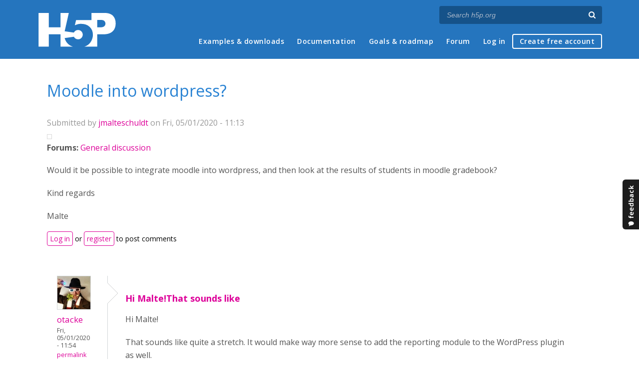

--- FILE ---
content_type: text/html; charset=utf-8
request_url: https://h5p.org/comment/34209
body_size: 6014
content:
<!DOCTYPE html>
<html lang="en">
<head>
<link href='https://fonts.googleapis.com/css?family=Open+Sans:400,300,600,700,400italic' rel='stylesheet' type='text/css'>
<meta name="theme-color" content="#1d1d1d"/>
<meta charset="utf-8" />
<meta name="Generator" content="Drupal 7 (http://drupal.org)" />
<link rel="canonical" href="/node/845823" />
<link rel="shortlink" href="/node/845823" />
<meta name="viewport" content="width=device-width" />
<link rel="shortcut icon" href="https://h5p.org/sites/all/themes/professional_themec/favicon.ico" type="image/vnd.microsoft.icon" />
<meta name="description" content="H5P empowers everyone to create, share and reuse interactive content - all you need is a web browser and a web site that supports H5P." />
<meta name="keywords" content="HTML5 Package, Interactive Content, Rich Web Experience, Create Content, Share Content, CMS Plugin, Learning Game" />
<meta property="fb:app_id" content="558912894266983" />
<meta property="fb:admins" content="867735611" />
<meta property="fb:admins" content="100001253377485" />
<meta property="fb:admins" content="525596957" />
<meta property="og:title" content="Moodle into wordpress?" />
<meta property="og:url" content="https://h5p.org/node/845823" />
<meta property="og:type" content="website" />
<meta property="og:description" content="H5P empowers everyone to create, share and reuse interactive content - all you need is a web browser and a web site that supports H5P." />
<meta property="og:image" content="https://h5p.org/sites/all/themes/professional_themec/images/h5p-logo-box.png" />
<title>Moodle into wordpress? | H5P</title>
<link type="text/css" rel="stylesheet" href="https://h5p.org/sites/default/files/css/css_xE-rWrJf-fncB6ztZfd2huxqgxu4WO-qwma6Xer30m4.css" media="all" />
<link type="text/css" rel="stylesheet" href="https://h5p.org/sites/default/files/css/css_hPAfOlBxf5KcHMXkZ9hPaVCmXlfxgmvAtqyD71YS-TA.css" media="all" />
<link type="text/css" rel="stylesheet" href="https://h5p.org/sites/default/files/css/css_VWGhZkkR4B4tMJA7PC_wov8dAxaI-MS03BCM3K8jjJA.css" media="screen" />
<link type="text/css" rel="stylesheet" href="https://h5p.org/sites/default/files/css/css_1zSForuZe2Ei7H5iq4lG0V1x9WQH7aB3YiRPIAhFEzw.css" media="all" />
<link type="text/css" rel="stylesheet" href="https://h5p.org/sites/default/files/css/css_811SpGClllbGz-EeXaQ92w_xWTPPMMp5jn2MLgeuJ5o.css" media="all" />
<link type="text/css" rel="stylesheet" href="https://h5p.org/sites/default/files/css/css_hHkx1IbREBKPO_NnXLI5vcasSBqve2qnR9iPNDewfnY.css" media="all" />
<script>
(function(){var a=window.mutiny=window.mutiny||{};if(!window.mutiny.client){a.client={_queue:{}};var b=["identify","trackConversion"];var c=[].concat(b,["defaultOptOut","optOut","optIn"]);var d=function factory(c){return function(){for(var d=arguments.length,e=new Array(d),f=0;f<d;f++){e[f]=arguments[f]}a.client._queue[c]=a.client._queue[c]||[];if(b.includes(c)){return new Promise(function(b,d){a.client._queue[c].push({args:e,resolve:b,reject:d})})}else{a.client._queue[c].push({args:e})}}};c.forEach(function(b){a.client[b]=d(b)})}})();
</script>
<script data-cfasync="false" src="https://client-registry.mutinycdn.com/personalize/client/d6bb5cf03e73afb0.js"></script>
<style>:root{--primary-color-50: #dd0099;}</style>
<script type="text/javascript">
<!--//--><![CDATA[//><!--
(function(h,o,t,j,a,r){
  h.hj=h.hj||function(){(h.hj.q=h.hj.q||[]).push(arguments)};
  h._hjSettings={hjid:"134527",hjsv:6};
  a=o.getElementsByTagName('head')[0];
  r=o.createElement('script');r.async=1;
  r.src=t+h._hjSettings.hjid+j+h._hjSettings.hjsv;
  a.appendChild(r);
})(window,document,'//static.hotjar.com/c/hotjar-','.js?sv=');
//--><!]]>
</script>
<script type="text/javascript" src="https://h5p.org/misc/jquery.js?v=1.4.4"></script>
<script type="text/javascript" src="https://h5p.org/misc/jquery-extend-3.4.0.js?v=1.4.4"></script>
<script type="text/javascript" src="https://h5p.org/misc/jquery-html-prefilter-3.5.0-backport.js?v=1.4.4"></script>
<script type="text/javascript" src="https://h5p.org/misc/jquery.once.js?v=1.2"></script>
<script type="text/javascript" src="https://h5p.org/misc/drupal.js?t2h1ms"></script>
<script type="text/javascript" src="https://h5p.org/misc/form-single-submit.js?v=7.102"></script>
<script type="text/javascript" src="https://h5p.org/sites/all/modules/comment_notify/comment_notify.js?t2h1ms"></script>
<script type="text/javascript" src="https://h5p.org/sites/all/libraries/syntaxhighlighter/scripts/shCore.js?t2h1ms"></script>
<script type="text/javascript" src="https://h5p.org/sites/all/libraries/syntaxhighlighter/scripts/shBrushCss.js?t2h1ms"></script>
<script type="text/javascript" src="https://h5p.org/sites/all/libraries/syntaxhighlighter/scripts/shBrushJScript.js?t2h1ms"></script>
<script type="text/javascript" src="https://h5p.org/sites/all/libraries/syntaxhighlighter/scripts/shBrushPhp.js?t2h1ms"></script>
<script type="text/javascript" src="https://h5p.org/sites/all/libraries/syntaxhighlighter/scripts/shBrushSass.js?t2h1ms"></script>
<script type="text/javascript" src="https://h5p.org/sites/all/libraries/syntaxhighlighter/scripts/shBrushSql.js?t2h1ms"></script>
<script type="text/javascript" src="https://h5p.org/sites/all/libraries/syntaxhighlighter/scripts/shBrushXml.js?t2h1ms"></script>
<script type="text/javascript" src="https://h5p.org/sites/all/modules/codefilter/codefilter.js?t2h1ms"></script>
<script type="text/javascript" src="https://h5p.org/sites/all/modules/h5p_org/scripts/h5p_org.js?t2h1ms"></script>
<script type="text/javascript" src="https://h5p.org/sites/all/modules/custom_search/js/custom_search.js?t2h1ms"></script>
<script type="text/javascript" src="https://h5p.org/sites/all/themes/professional_themec/js/custom.js?t2h1ms"></script>
<script type="text/javascript">
<!--//--><![CDATA[//><!--
jQuery.extend(Drupal.settings, {"basePath":"\/","pathPrefix":"","setHasJsCookie":0,"ajaxPageState":{"theme":"professional_themec","theme_token":"sZ0QoZYTBMkCNqtKFj9eDQyWIwRznarVydtZQX2RduE","js":{"sites\/all\/modules\/syntaxhighlighter\/syntaxhighlighter.min.js":1,"0":1,"misc\/jquery.js":1,"misc\/jquery-extend-3.4.0.js":1,"misc\/jquery-html-prefilter-3.5.0-backport.js":1,"misc\/jquery.once.js":1,"misc\/drupal.js":1,"misc\/form-single-submit.js":1,"sites\/all\/modules\/comment_notify\/comment_notify.js":1,"sites\/all\/libraries\/syntaxhighlighter\/scripts\/shCore.js":1,"sites\/all\/libraries\/syntaxhighlighter\/scripts\/shBrushCss.js":1,"sites\/all\/libraries\/syntaxhighlighter\/scripts\/shBrushJScript.js":1,"sites\/all\/libraries\/syntaxhighlighter\/scripts\/shBrushPhp.js":1,"sites\/all\/libraries\/syntaxhighlighter\/scripts\/shBrushSass.js":1,"sites\/all\/libraries\/syntaxhighlighter\/scripts\/shBrushSql.js":1,"sites\/all\/libraries\/syntaxhighlighter\/scripts\/shBrushXml.js":1,"sites\/all\/modules\/codefilter\/codefilter.js":1,"sites\/all\/modules\/h5p_org\/scripts\/h5p_org.js":1,"sites\/all\/modules\/custom_search\/js\/custom_search.js":1,"sites\/all\/themes\/professional_themec\/js\/custom.js":1},"css":{"modules\/system\/system.base.css":1,"modules\/system\/system.menus.css":1,"modules\/system\/system.messages.css":1,"modules\/system\/system.theme.css":1,"sites\/all\/modules\/comment_notify\/comment_notify.css":1,"sites\/all\/modules\/codefilter\/codefilter.css":1,"modules\/comment\/comment.css":1,"modules\/field\/theme\/field.css":1,"sites\/all\/modules\/logintoboggan\/logintoboggan.css":1,"modules\/node\/node.css":1,"modules\/search\/search.css":1,"modules\/user\/user.css":1,"modules\/forum\/forum.css":1,"sites\/all\/modules\/views\/css\/views.css":1,"sites\/all\/modules\/media\/modules\/media_wysiwyg\/css\/media_wysiwyg.base.css":1,"sites\/all\/modules\/ctools\/css\/ctools.css":1,"sites\/all\/libraries\/syntaxhighlighter\/styles\/shCore.css":1,"sites\/all\/libraries\/syntaxhighlighter\/styles\/shThemeRDark.css":1,"sites\/all\/modules\/feedback_simple\/feedback_simple.css":1,"sites\/all\/themes\/professional_themec\/css\/style.css":1,"sites\/all\/themes\/professional_themec\/css\/font-awesome.min.css":1}},"custom_search":{"form_target":"_self","solr":0},"urlIsAjaxTrusted":{"\/search\/node":true}});
//--><!]]>
</script>
<!--[if lt IE 9]><script src="http://html5shiv.googlecode.com/svn/trunk/html5.js"></script><![endif]-->
<script>
  (function(i,s,o,g,r,a,m){i['GoogleAnalyticsObject']=r;i[r]=i[r]||function(){
  (i[r].q=i[r].q||[]).push(arguments)},i[r].l=1*new Date();a=s.createElement(o),
  m=s.getElementsByTagName(o)[0];a.async=1;a.src=g;m.parentNode.insertBefore(a,m)
  })(window,document,'script','//www.google-analytics.com/analytics.js','ga');

  ga('create', 'UA-40366432-1', 'auto');
  ga('set', 'anonymizeIp', true);
  ga('send', 'pageview');
</script>
</head>
<body class="html not-front not-logged-in no-sidebars page-node page-node- page-node-845823 node-type-forum">
    
<div id="wrapper">
  <header id="header" role="banner">
    <div id="header-content">
              <div id="site-title"><a href="/" title="Front page">H5P – Create and Share Rich HTML5 Content and Applications</a></div>
            <div id="site-description"></div>
      <div id="search"><form class="search-form" action="/search/node" method="post" id="search-form" accept-charset="UTF-8"><div><div class="container-inline form-wrapper" id="edit-basic"><div class="form-item form-type-textfield form-item-keys">
  <label for="edit-keys">Enter your keywords </label>
 <input placeholder="Search h5p.org" autocomplete="off" type="text" id="edit-keys" name="keys" value="" size="40" maxlength="255" class="form-text" />
</div>
<input aria-label="Search" type="submit" id="edit-submit" name="op" value="" class="form-submit" /></div><input type="hidden" name="form_build_id" value="form-oFnb4CaAENx2BYyxB5SlMy2CySCrtbp_70K0o9d-ZoI" />
<input type="hidden" name="form_id" value="search_form" />
</div></form></div>
      <nav id="main-menu" role="navigation">
        <a class="nav-toggle" href="#">Menu</a>
        <div class="menu-navigation-container">
          <h2 class="element-invisible">Main menu</h2><ul class="links main-menu clearfix"><li class="menu-245 first"><a href="/content-types-and-applications" title="">Examples &amp; downloads</a></li>
<li class="menu-922"><a href="/documentation" title="">Documentation</a></li>
<li class="menu-246"><a href="/roadmap">Goals &amp; roadmap</a></li>
<li class="menu-284"><a href="/forum" title="">Forum</a></li>
<li class="menu-636"><a href="/user" title="">Log in</a></li>
<li class="menu-637 last"><a href="/user/register?destination=welcome-to-the-h5p-community" title="">Create free account</a></li>
</ul>        </div>
        <div class="clear"></div>
      </nav><!-- end main-menu -->
      <div class="clear"></div>
    </div>

  </header>

  <div id="container">


    <div class="content-sidebar-wrap">

      
      <div id="content" class="">
          <div id="breadcrumbs"><h2 class="element-invisible">You are here</h2><nav class="breadcrumb"><a href="/">Home</a> » <a href="/forum">Forums</a> » <a href="/forum/1">General discussion</a> » Moodle into wordpress?</nav></div>        <section id="post-content" role="main">
                              <h1 class="page-title">Moodle into wordpress?</h1>                            
                    <div class="region region-content">
  <div id="block-system-main" class="block block-system">

      
  <div class="content">
                            
              <div class="submitted">Submitted by <a href="/user/259626" title="View user profile." class="username">jmalteschuldt</a> on Fri, 05/01/2020 - 11:13</div>
      
    <div class="forum-starter-picture"></div>
  <div class="content">
    <div class="field field-name-taxonomy-forums field-type-taxonomy-term-reference field-label-above"><div class="field-label">Forums:&nbsp;</div><div class="field-items"><div class="field-item even"><a href="/forum/1">General discussion</a></div></div></div><div class="field field-name-body field-type-text-with-summary field-label-hidden"><div class="field-items"><div class="field-item even"><p>Would it be possible to integrate moodle into wordpress, and then look at the results of students in moodle gradebook?&nbsp;</p><p>Kind regards&nbsp;</p><p>Malte</p></div></div></div>  </div>

      <footer>
            <ul class="links inline"><li class="comment_forbidden first last"><span><a href="/user/login?destination=node/845823%23comment-form">Log in</a> or <a href="/user/register?destination=node/845823%23comment-form">register</a> to post comments</span></li>
</ul>    </footer>
    <div id="comments" class="comment-wrapper">
  
  <a id="comment-34157"></a>
<div class="comment clearfix">

  <div class="attribution">

      <div class="user-picture">
    <a href="/user/107063" title="View user profile."><img src="https://h5p.org/sites/default/files/styles/medium/public/pictures/picture-107063-1669824022.jpg?itok=ZC5-aUDL" alt="otacke&#039;s picture" title="otacke&#039;s picture" /></a>  </div>

    <div class="comment-submitted">
      <p class="commenter-name">
        <a href="/user/107063" title="View user profile." class="username">otacke</a>      </p>
      <p class="comment-time">
        Fri, 05/01/2020 - 11:54      </p>
      <p class="comment-permalink">
        <a href="/comment/34157#comment-34157" class="permalink" rel="bookmark">Permalink</a>      </p>
    </div>
  </div>

  <div class="comment-text">
    <div class="comment-arrow"></div>

    
        <h3><a href="/comment/34157#comment-34157" class="permalink" rel="bookmark">Hi Malte!That sounds like</a></h3>
    
    <div class="content">
      <div class="field field-name-comment-body field-type-text-long field-label-hidden"><div class="field-items"><div class="field-item even"><p>Hi Malte!</p><p>That sounds like quite a stretch. It would make way more sense to add the reporting module to the WordPress plugin as well.</p><p>Best,</p><p>Oliver </p></div></div></div>          </div> <!-- /.content -->

    <ul class="links inline"><li class="comment_forbidden first last"><span><a href="/user/login?destination=node/845823%23comment-form">Log in</a> or <a href="/user/register?destination=node/845823%23comment-form">register</a> to post comments</span></li>
</ul>  </div> <!-- /.comment-text -->
</div>
<a id="comment-34164"></a>
<div class="comment comment-by-node-author clearfix">

  <div class="attribution">

    
    <div class="comment-submitted">
      <p class="commenter-name">
        <a href="/user/259626" title="View user profile." class="username">jmalteschuldt</a>      </p>
      <p class="comment-time">
        Fri, 05/01/2020 - 15:59      </p>
      <p class="comment-permalink">
        <a href="/comment/34164#comment-34164" class="permalink" rel="bookmark">Permalink</a>      </p>
    </div>
  </div>

  <div class="comment-text">
    <div class="comment-arrow"></div>

    
        <h3><a href="/comment/34164#comment-34164" class="permalink" rel="bookmark">Hi Oliver!Thanks for the</a></h3>
    
    <div class="content">
      <div class="field field-name-comment-body field-type-text-long field-label-hidden"><div class="field-items"><div class="field-item even"><p>Hi Oliver!</p><p>Thanks for the quick reply. Hmmm, what do you mean "by adding the reporting module to the WordPress plugin"?</p><p>If I have a wordpress homepage and I would like to add a "moodle course" into my wordpress homepage (with the gradebook feature) would that be possible with a plugin?&nbsp;</p><p>By the the way, if you are still considering programming something with features like gradebook for wordpress, just let me know, I would like to donate a few bucks : - )&nbsp;</p><p>Best,&nbsp;</p><p>Malte</p></div></div></div>          </div> <!-- /.content -->

    <ul class="links inline"><li class="comment_forbidden first last"><span><a href="/user/login?destination=node/845823%23comment-form">Log in</a> or <a href="/user/register?destination=node/845823%23comment-form">register</a> to post comments</span></li>
</ul>  </div> <!-- /.comment-text -->
</div>

<div class="indented"><a id="comment-34195"></a>
<div class="comment clearfix">

  <div class="attribution">

      <div class="user-picture">
    <a href="/user/107063" title="View user profile."><img src="https://h5p.org/sites/default/files/styles/medium/public/pictures/picture-107063-1669824022.jpg?itok=ZC5-aUDL" alt="otacke&#039;s picture" title="otacke&#039;s picture" /></a>  </div>

    <div class="comment-submitted">
      <p class="commenter-name">
        <a href="/user/107063" title="View user profile." class="username">otacke</a>      </p>
      <p class="comment-time">
        Sat, 05/02/2020 - 00:29      </p>
      <p class="comment-permalink">
        <a href="/comment/34195#comment-34195" class="permalink" rel="bookmark">Permalink</a>      </p>
    </div>
  </div>

  <div class="comment-text">
    <div class="comment-arrow"></div>

    
        <h3><a href="/comment/34195#comment-34195" class="permalink" rel="bookmark">Hi Malte!The H5P core team is</a></h3>
    
    <div class="content">
      <div class="field field-name-comment-body field-type-text-long field-label-hidden"><div class="field-items"><div class="field-item even"><p>Hi Malte!</p><p>The H5P core team is smart and wrote a separate report module that generates the results view (https://github.com/h5p/h5p-php-report). So far, it's not integrated into the WordPress plugin, however.</p><p>It's rather about time than about money ... I'm still doing lots of stuff for free. 41 pull requests pending :-D</p><p>Best,</p><p>Oliver </p></div></div></div>          </div> <!-- /.content -->

    <ul class="links inline"><li class="comment_forbidden first last"><span><a href="/user/login?destination=node/845823%23comment-form">Log in</a> or <a href="/user/register?destination=node/845823%23comment-form">register</a> to post comments</span></li>
</ul>  </div> <!-- /.comment-text -->
</div>
</div><a id="comment-34209"></a>
<div class="comment clearfix">

  <div class="attribution">

    
    <div class="comment-submitted">
      <p class="commenter-name">
        <a href="/user/105830" title="View user profile." class="username">mitchz</a>      </p>
      <p class="comment-time">
        Sat, 05/02/2020 - 11:59      </p>
      <p class="comment-permalink">
        <a href="/comment/34209#comment-34209" class="permalink" rel="bookmark">Permalink</a>      </p>
    </div>
  </div>

  <div class="comment-text">
    <div class="comment-arrow"></div>

    
        <h3><a href="/comment/34209#comment-34209" class="permalink" rel="bookmark">Voting?</a></h3>
    
    <div class="content">
      <div class="field field-name-comment-body field-type-text-long field-label-hidden"><div class="field-items"><div class="field-item even"><p>Hi is there a way to vote for this?&nbsp;</p><p>(<a href="https://github.com/h5p/h5p-php-report">https://github.com/h5p/h5p-php-report</a>)</p><p>Seems like a great thing for the wordpress users. :D</p><p>Maybey one of the biggest things i am missing.</p><p>Greetings Mitchz</p></div></div></div>          </div> <!-- /.content -->

    <ul class="links inline"><li class="comment_forbidden first last"><span><a href="/user/login?destination=node/845823%23comment-form">Log in</a> or <a href="/user/register?destination=node/845823%23comment-form">register</a> to post comments</span></li>
</ul>  </div> <!-- /.comment-text -->
</div>

<div class="indented"><a id="comment-34231"></a>
<div class="comment clearfix">

  <div class="attribution">

      <div class="user-picture">
    <a href="/user/107063" title="View user profile."><img src="https://h5p.org/sites/default/files/styles/medium/public/pictures/picture-107063-1669824022.jpg?itok=ZC5-aUDL" alt="otacke&#039;s picture" title="otacke&#039;s picture" /></a>  </div>

    <div class="comment-submitted">
      <p class="commenter-name">
        <a href="/user/107063" title="View user profile." class="username">otacke</a>      </p>
      <p class="comment-time">
        Sun, 05/03/2020 - 19:38      </p>
      <p class="comment-permalink">
        <a href="/comment/34231#comment-34231" class="permalink" rel="bookmark">Permalink</a>      </p>
    </div>
  </div>

  <div class="comment-text">
    <div class="comment-arrow"></div>

    
        <h3><a href="/comment/34231#comment-34231" class="permalink" rel="bookmark">Hi Mitchz!I assume you&#039;d have</a></h3>
    
    <div class="content">
      <div class="field field-name-comment-body field-type-text-long field-label-hidden"><div class="field-items"><div class="field-item even"><p>Hi Mitchz!</p><p>I assume you'd have to create a feature request in the corresponding forum.</p><p>Best,</p><p>Oliver </p></div></div></div>          </div> <!-- /.content -->

    <ul class="links inline"><li class="comment_forbidden first last"><span><a href="/user/login?destination=node/845823%23comment-form">Log in</a> or <a href="/user/register?destination=node/845823%23comment-form">register</a> to post comments</span></li>
</ul>  </div> <!-- /.comment-text -->
</div>
</div><a id="comment-43392"></a>
<div class="comment clearfix">

  <div class="attribution">

    
    <div class="comment-submitted">
      <p class="commenter-name">
        <a href="/user/106796" title="View user profile." class="username">finn</a>      </p>
      <p class="comment-time">
        Sun, 09/19/2021 - 16:33      </p>
      <p class="comment-permalink">
        <a href="/comment/43392#comment-43392" class="permalink" rel="bookmark">Permalink</a>      </p>
    </div>
  </div>

  <div class="comment-text">
    <div class="comment-arrow"></div>

    
        <h3><a href="/comment/43392#comment-43392" class="permalink" rel="bookmark">Any update on this? GitHub -</a></h3>
    
    <div class="content">
      <div class="field field-name-comment-body field-type-text-long field-label-hidden"><div class="field-items"><div class="field-item even"><p>Any update on this?&nbsp;<a href="https://github.com/h5p/h5p-php-report">GitHub - h5p/h5p-php-report</a></p></div></div></div>          </div> <!-- /.content -->

    <ul class="links inline"><li class="comment_forbidden first last"><span><a href="/user/login?destination=node/845823%23comment-form">Log in</a> or <a href="/user/register?destination=node/845823%23comment-form">register</a> to post comments</span></li>
</ul>  </div> <!-- /.comment-text -->
</div>

<div class="indented"><a id="comment-43423"></a>
<div class="comment clearfix">

  <div class="attribution">

      <div class="user-picture">
    <a href="/user/107063" title="View user profile."><img src="https://h5p.org/sites/default/files/styles/medium/public/pictures/picture-107063-1669824022.jpg?itok=ZC5-aUDL" alt="otacke&#039;s picture" title="otacke&#039;s picture" /></a>  </div>

    <div class="comment-submitted">
      <p class="commenter-name">
        <a href="/user/107063" title="View user profile." class="username">otacke</a>      </p>
      <p class="comment-time">
        Mon, 09/20/2021 - 22:33      </p>
      <p class="comment-permalink">
        <a href="/comment/43423#comment-43423" class="permalink" rel="bookmark">Permalink</a>      </p>
    </div>
  </div>

  <div class="comment-text">
    <div class="comment-arrow"></div>

    
        <h3><a href="/comment/43423#comment-43423" class="permalink" rel="bookmark">Hi Finn!No, unfortunately</a></h3>
    
    <div class="content">
      <div class="field field-name-comment-body field-type-text-long field-label-hidden"><div class="field-items"><div class="field-item even"><p>Hi Finn!</p><p>No, unfortunately nobody has tried to (co-)fund that feature yet.</p><p>Best,</p><p>Oliver </p><p> </p></div></div></div>          </div> <!-- /.content -->

    <ul class="links inline"><li class="comment_forbidden first last"><span><a href="/user/login?destination=node/845823%23comment-form">Log in</a> or <a href="/user/register?destination=node/845823%23comment-form">register</a> to post comments</span></li>
</ul>  </div> <!-- /.comment-text -->
</div>
</div>
  </div>
  </div>
  
</div> <!-- /.block -->
</div>
 <!-- /.region -->
        </section> <!-- /#main -->
      </div>
    </div>

    
    <div class="clear"></div>

  </div>
</div>
<div id="footer">
  <section class="footer">
    <div class="h5p-threecolumns-row">
      <div class="h5p-threecolumns-column footer">
        <p class="h5p-footer-header">Navigation</p>
        <ul>
          <li><a href="/">Home</a></li>
          <li><a href="/content-types-and-applications">Examples &amp; Downloads</a></li>
          <li><a href="/documentation">Documentation</a></li>
          <li><a href="/roadmap">Goals &amp; Roadmap</a></li>
          <li><a href="/forum">Forum</a></li>
        </ul>
      </div>
      <div class="h5p-threecolumns-column footer">
        <p class="h5p-footer-header">Connect with H5P</p>
        <ul>
          <li><a href="https://www.facebook.com/h5ptechnology">Facebook</a></li>
          <li><a href="https://www.twitter.com/h5ptechnology">Twitter</a></li>
          <li><a href="https://github.com/h5p">GitHub</a></li>
          <li><a href="/contact">Contact Form</a></li>
        </ul>
      </div>
      <div class="h5p-threecolumns-column footer">
        <p class="h5p-footer-header">About</p>
        <ul>
          <li>H5P is an open source community driven project. <a href="/getting-involved">Join the Community</a> and help us create richer online experiences!</li>
          <li><a href="/licensing">Project Licensing Information</a></li>
          <li><a href="/about-the-project">About the Project</a></li>
        </ul>
      </div>
    </div>
    <div class="footer-logo"><a href="/" title="Front page" class="h5p-invitext">H5P</a></div>
    <div class="copyright">
      <p>
        H5P is a registered <a href="/trademark">trademark</a> of <a href="https://h5p.group">H5P Group</a><br/>
        <a href="/privacy">Privacy policy</a> |
        Copyright        &copy;
        2026      </p>
      <div class="h5p-scroll-to-top-footer">
        <a href="#top" class="scrollToTop"><span class="fa fa-chevron-circle-up fa-2x fa-fw"></span><span class="h5p-invitext">Scroll to top</span></a>
      </div>
    </div>
  </section>
</div>
  <div id='feedback_simple'>
  <a
    href='/feedback/h5p-general/feedback'
    target='_self'
    class='feedback_simple-right feedback_simple'
    style='top: 50%; height: 100px; width: 35px;'>
      <img
        alt='Feedback'
        src='/sites/all/modules/feedback_simple/feedback_simple.png'
        height='100'
        width='35' />
  </a>
</div>
<script type="text/javascript" src="https://h5p.org/sites/all/modules/syntaxhighlighter/syntaxhighlighter.min.js?t2h1ms"></script>
<script defer src="https://static.cloudflareinsights.com/beacon.min.js/vcd15cbe7772f49c399c6a5babf22c1241717689176015" integrity="sha512-ZpsOmlRQV6y907TI0dKBHq9Md29nnaEIPlkf84rnaERnq6zvWvPUqr2ft8M1aS28oN72PdrCzSjY4U6VaAw1EQ==" data-cf-beacon='{"version":"2024.11.0","token":"2e45ad5919fb4e7b84d8b2c5f8527ab8","r":1,"server_timing":{"name":{"cfCacheStatus":true,"cfEdge":true,"cfExtPri":true,"cfL4":true,"cfOrigin":true,"cfSpeedBrain":true},"location_startswith":null}}' crossorigin="anonymous"></script>
</body>
</html>
